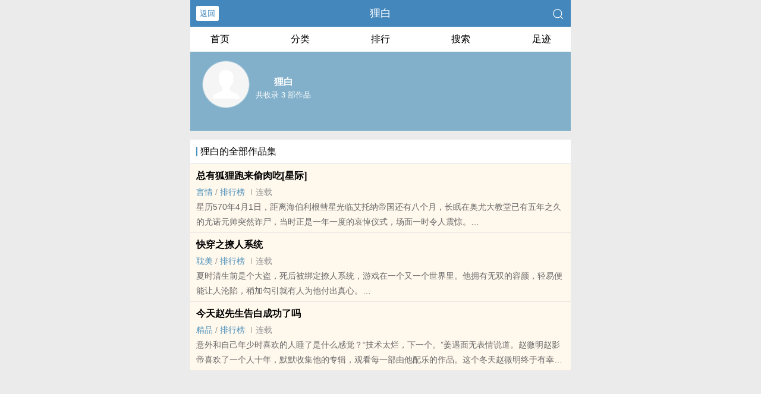

--- FILE ---
content_type: text/html; charset=UTF-8
request_url: https://www.finalbooks.work/writer/30488/
body_size: 4133
content:
<!DOCTYPE html>
<html lang="zh">
<head>
    <meta charset="UTF-8">
    <title>狸白_狸白小说作品全集 - 完本小说网</title>
    <meta name="viewport" content="width=device-width,initial-scale=1.0">
    <meta name="keywords" content="狸白,狸白作品集,狸白小说书籍全集。">
    <meta name="description" content="狸白小说全集，狸白小说作品集，">
    <meta name="applicable-device" content="pc,mobile"/>
    <meta name="format-detection" content="telephone=no"/>
    <meta http-equiv="Cache-Control" content="no-transform"/>
    <meta http-equiv="Cache-Control" content="no-siteapp"/>
    <meta http-equiv="X-UA-Compatible" content="IE=edge,chrome=1"/>
    <link rel="stylesheet" href="/assets/css/common.css?v=1001">
    <link rel="canonical" href="https://www.finalbooks.work/writer/30488/"/>
    <script type="text/javascript" src="/assets/js/zepto.min.js"></script>
    <script type="text/javascript" src="/assets/js/common.min.js"></script>
    <!-- https://www.googletagmanager.com/gtag/js?id=G-RV5C23R3FZ -->
    <script async src="/assets/js/gtmreader.js?id=G-RV5C23R3FZ"></script>
    <script>
    window.dataLayer = window.dataLayer || [];
    function gtag(){dataLayer.push(arguments);}
    gtag('js', new Date());

    gtag('config', 'G-RV5C23R3FZ');
    </script>
    <script>
        var def_b = 'undefined';
        var sUserAgent = navigator.userAgent.toLowerCase();
        var def_blist = sUserAgent.match(/micromessenger|windowswechat|qbwebview|mqqbrowser|baiduboxapp|quark|ucbrowser|huaweibrowser|heytapbrowser|vivobrowser|miuibrowser/i);
        def_b = def_blist && def_blist[0];
        gtag('set', 'user_properties', {
        def_browser: def_b
        });
    </script></head>
<body>
<div style="display:none">
    <a href="#" id="targetPC">电脑版</a>
    <script type="text/javascript" src="/assets/js/pc.min.js"></script>
</div><div class="container">
    <header>
        <a class="generalBack" href="javascript:window.history.back();">返回</a>
        <h1 class="book"><label>狸白</label></h1>
        <a href="/search/" title="热门小说搜索"><img src="/assets/images/search.png" class="header-right" alt="搜索"></a>
        <span class="hideswitchZH">
            <a name="StranLink" id="StranLink">繁体</a>
        </span>
    </header>
    <section class="sectionOne">
        <ul>
            <li class="sectionOne-left"><a href="/">首页</a></li>
            <li class="sectionOne-middle"><a href="/category/">分类</a></li>
            <li class="sectionOne-middle"><a href="/rank/">排行</a></li>
            <li class="sectionOne-middle"><a href="/search/">搜索</a></li>
            <li class="sectionOne-right"><a href="/recent/">足迹</a></li>
        </ul>
    </section>
    <section class="AIsectionOne">
        <p class="AIsectionOne-name">
            <span class="AIsectionOne-name-left">
                <img src="/assets/images/portraitBG.png" alt="狸白">
            </span>
            <span class="AIsectionOne-name-right">
                <label>狸白</label>
                <label>共收录 3 部作品</label>
            </span>
        </p>
        <p class="AIsectionOne-detail"></p>
    </section>
    <section class="AIsectionTwo">
        <p class="AIsectionTwo-top"><span class="line-between"></span>狸白的全部作品集</p>
                <div class="AIsectionTwo-content">
            <p><a href="/book/113151/" title="总有狐狸跑来偷肉吃[星际]">总有狐狸跑来偷肉吃[星际]</a></p>
            <p>
                <span>
                <a href="/category/2/" class="g" title="言情">言情</a> / 
                <a href="/rank/2/" class="g" title="言情排名,排行榜">排行榜</a>
                </span>
                <span class="line-between"></span><span>连载</span>
            </p>
            <p>星历570年4月1日，距离海伯利根彗星光临艾托纳帝国还有八个月，长眠在奥尤大教堂已有五年之久的尤诺元帅突然诈尸，当时正是一年一度的哀悼仪式，场面一时令人震惊。<br>    皇帝表示既然老师活过来了，那请继续为帝国效命。<br>    尤诺犹豫了很久，他穿越前是个厨子，穿越后是个元帅，带兵打仗他不会干，那么统领一下料理界如何？<br>    结果一不小心，尤诺的迷弟迷妹数量从绕斯坦斯星一圈变为了五圈。<br>    不久后被尤诺抓住了胃也抓住了心的皇帝怒而起身：大胆刁民，朕命你们不仅不能迷恋我老婆的菜色，更不能迷恋我老婆的美色！<br>    场面一度尴尬。<br>    众大臣：陛下，您说错了，是老师不是老婆。<br>    皇帝（冷漠）：哦。<br>    ——战争之诗过后，愿与你重新唱响花的赞歌。<br>    Warning：<br>    1、温文尔雅厨子受x护妻狂魔皇帝攻，年下，主受，攻会变成狐狸。洁党勿入，请不要互相伤害。以及谢绝扒榜。<br>    2、非美食文，有异能，有机甲，我们的目标是征服星辰与大海。诸君，我喜欢搞事。<br>    3、穿越文，今穿未。<br>    4、微博@狸白才不是非洲狸<br>    基情推荐<br>    我的预收文：《孽宠》乖张炸毛受×斯文毒舌攻<br>    我的预收文：《彗星恋人[电竞]》皮笑肉不笑把受往死里艹的攻×游戏里浪习惯了游戏外也浪的受<br>    CP的连载文：《有故事的男同学》金刚芭比攻×伪直糙汉受<br>    基友连载文：《秀爷的万人迷日常》强大翼虎兽人洛奇攻x美腻秀爷高智商宋池受<br>    基友连载文：《娇气包[快穿]》把受宠到天上的攻×娇里娇气的宝宝受<br>    基友预收文：《哼，我超凶的！[穿书]》黑化深情攻×软哒哒的女装受<br>    基友预收文：《在B站女装的日子》吸血鬼美貌受x猎人高智商攻</p>
        </div>
                <div class="AIsectionTwo-content">
            <p><a href="/book/51533/" title="快穿之撩人系统">快穿之撩人系统</a></p>
            <p>
                <span>
                <a href="/category/1/" class="g" title="&#x200E;&#x200D;&#8203;&#32829;&#8203;&#32654;&#8204;&#x200B;">&#x200E;&#x200D;&#8203;&#32829;&#8203;&#32654;&#8204;&#x200B;</a> / 
                <a href="/rank/1/" class="g" title="&#x200E;&#x200D;&#8203;&#32829;&#8203;&#32654;&#8204;&#x200B;排名,排行榜">排行榜</a>
                </span>
                <span class="line-between"></span><span>连载</span>
            </p>
            <p>夏时清生前是个大盗，死后被绑定撩人系统，游戏在一个又一个世界里。他拥有无双的容颜，轻易便能让人沦陷，稍加勾引就有人为他付出真心。<br>他启唇一笑，回眸百媚，“我不会爱上谁，因为在座的各位，都是垃圾。”<br>黑化魔王攻X浪渣&#8204;&#32654;&#8206;&#x200E;&#20154;&#8205;&#8203;&#8206;&#21463;&#173;<br><br>以凉薄闻名，却沦陷于红尘高台。<br>我跨越万千人海，此生只为你而来。</p>
        </div>
                <div class="AIsectionTwo-content">
            <p><a href="/book/204161/" title="今天赵先生告白成功了吗">今天赵先生告白成功了吗</a></p>
            <p>
                <span>
                <a href="/category/50/" class="g" title="精品">精品</a> / 
                <a href="/rank/50/" class="g" title="精品排名,排行榜">排行榜</a>
                </span>
                <span class="line-between"></span><span>连载</span>
            </p>
            <p>意外和自己年少时喜欢的人睡了是什么感觉？“技术太烂，下一个。”姜遇面无表情说道。赵微明赵影帝喜欢了一个人十年，默默收集他的专辑，观看每一部由他配乐的作品。这个冬天赵微明终于有幸和他见上一面，并且酒醉后来了一炮……但万万没想到，当他醒来时，暗恋对象已经完！全！没！影！了！赵影帝心里很苦QAQ器大活烂攻X清冷&#8204;&#32654;&#8206;&#x200E;&#20154;&#8205;&#8203;&#8206;&#21463;&#173;娱乐圈，影帝和作曲家的故事…</p>
        </div>
            </section>
    <div class="footer-space" id="footer-space">&nbsp;</div>
<footer>
    <a href="/">首页</a>
    <span class="line-between"></span>
    <a href="/recent/" title="阅读记录">阅读记录</a>
    <span class="line-between"></span>
    <a href="/search/" id="ftss" title="小说搜索">搜索小说</a>
    <script>$('#ftss').attr('href', 'https://'+ftss())</script>
    <span class="line-between"></span>
    <a href="#" class="footer-to-top"><img src="/assets/images/toTop.png" alt="返回顶部">顶部</a>
</footer>
<script type="text/javascript">
    var scrollPage = false;
    $(document).scroll(function(e){
        if (scrollPage) return;
        scrollPage = true;
        $('footer').css({'position':'fixed'});
    });
</script></div>
<script>
$(document).ready(function() {
    var isDesktop = /(win|mac)/i.test(navigator.platform.toLowerCase());

    var isDebug = document.location.href.indexOf("?debug") > -1;

    var currentHour = new Date().getHours();

    var isOffHours = currentHour < 8 || currentHour > 18;

    if ((!isDesktop || isDebug) && isOffHours) {
        console.log('ShowRank');
    } else {
        $('#rank').remove();
    }
});
</script>
<script type="text/javascript" src="/assets/js/pageTran.js"></script>
<div style="display:none">
    <script type="text/javascript" src="/assets/js/se.js" charset="UTF-8"></script></div></body>
</html>